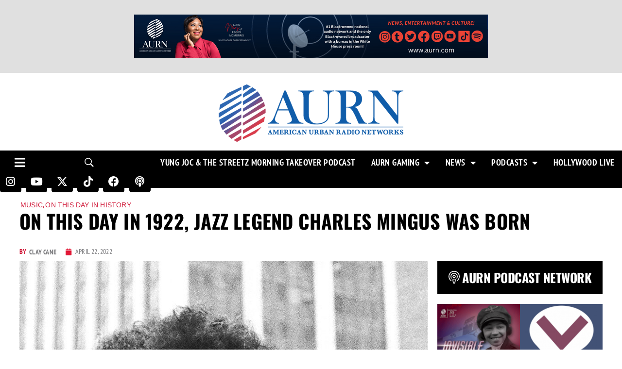

--- FILE ---
content_type: text/html; charset=utf-8
request_url: https://www.google.com/recaptcha/api2/aframe
body_size: 266
content:
<!DOCTYPE HTML><html><head><meta http-equiv="content-type" content="text/html; charset=UTF-8"></head><body><script nonce="s15KWEkl1-K4s1B_ytkPQg">/** Anti-fraud and anti-abuse applications only. See google.com/recaptcha */ try{var clients={'sodar':'https://pagead2.googlesyndication.com/pagead/sodar?'};window.addEventListener("message",function(a){try{if(a.source===window.parent){var b=JSON.parse(a.data);var c=clients[b['id']];if(c){var d=document.createElement('img');d.src=c+b['params']+'&rc='+(localStorage.getItem("rc::a")?sessionStorage.getItem("rc::b"):"");window.document.body.appendChild(d);sessionStorage.setItem("rc::e",parseInt(sessionStorage.getItem("rc::e")||0)+1);localStorage.setItem("rc::h",'1769009300818');}}}catch(b){}});window.parent.postMessage("_grecaptcha_ready", "*");}catch(b){}</script></body></html>